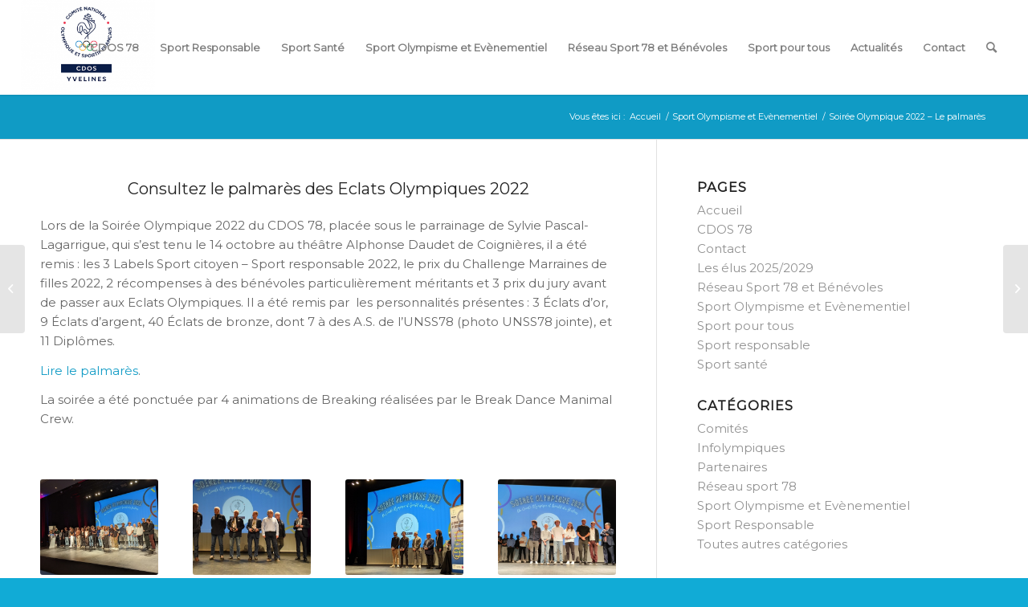

--- FILE ---
content_type: text/html; charset=UTF-8
request_url: https://cdos78.fr/soiree-olympique-2022/
body_size: 16354
content:
<!DOCTYPE html>
<html lang="fr-FR" class="html_stretched responsive av-preloader-disabled  html_header_top html_logo_left html_main_nav_header html_menu_right html_large html_header_sticky html_header_shrinking_disabled html_mobile_menu_tablet html_header_searchicon html_content_align_center html_header_unstick_top_disabled html_header_stretch html_minimal_header html_minimal_header_shadow html_elegant-blog html_av-submenu-hidden html_av-submenu-display-click html_av-overlay-side html_av-overlay-side-classic html_av-submenu-clone html_entry_id_5123 av-cookies-no-cookie-consent av-no-preview av-default-lightbox html_text_menu_active av-mobile-menu-switch-default">
<head>
<meta charset="UTF-8" />
<meta name="robots" content="index, follow" />


<!-- mobile setting -->
<meta name="viewport" content="width=device-width, initial-scale=1">

<!-- Scripts/CSS and wp_head hook -->
<title>Soirée Olympique 2022 &#8211; Le palmarès &#8211; Le CDOS 78</title>
<meta name='robots' content='max-image-preview:large' />
<link rel="alternate" type="application/rss+xml" title="Le CDOS 78 &raquo; Flux" href="https://cdos78.fr/feed/" />
<link rel="alternate" title="oEmbed (JSON)" type="application/json+oembed" href="https://cdos78.fr/wp-json/oembed/1.0/embed?url=https%3A%2F%2Fcdos78.fr%2Fsoiree-olympique-2022%2F" />
<link rel="alternate" title="oEmbed (XML)" type="text/xml+oembed" href="https://cdos78.fr/wp-json/oembed/1.0/embed?url=https%3A%2F%2Fcdos78.fr%2Fsoiree-olympique-2022%2F&#038;format=xml" />

<!-- google webfont font replacement -->

			<script type='text/javascript'>

				(function() {

					/*	check if webfonts are disabled by user setting via cookie - or user must opt in.	*/
					var html = document.getElementsByTagName('html')[0];
					var cookie_check = html.className.indexOf('av-cookies-needs-opt-in') >= 0 || html.className.indexOf('av-cookies-can-opt-out') >= 0;
					var allow_continue = true;
					var silent_accept_cookie = html.className.indexOf('av-cookies-user-silent-accept') >= 0;

					if( cookie_check && ! silent_accept_cookie )
					{
						if( ! document.cookie.match(/aviaCookieConsent/) || html.className.indexOf('av-cookies-session-refused') >= 0 )
						{
							allow_continue = false;
						}
						else
						{
							if( ! document.cookie.match(/aviaPrivacyRefuseCookiesHideBar/) )
							{
								allow_continue = false;
							}
							else if( ! document.cookie.match(/aviaPrivacyEssentialCookiesEnabled/) )
							{
								allow_continue = false;
							}
							else if( document.cookie.match(/aviaPrivacyGoogleWebfontsDisabled/) )
							{
								allow_continue = false;
							}
						}
					}

					if( allow_continue )
					{
						var f = document.createElement('link');

						f.type 	= 'text/css';
						f.rel 	= 'stylesheet';
						f.href 	= '//fonts.googleapis.com/css?family=Montserrat&display=auto';
						f.id 	= 'avia-google-webfont';

						document.getElementsByTagName('head')[0].appendChild(f);
					}
				})();

			</script>
			<style id='wp-img-auto-sizes-contain-inline-css' type='text/css'>
img:is([sizes=auto i],[sizes^="auto," i]){contain-intrinsic-size:3000px 1500px}
/*# sourceURL=wp-img-auto-sizes-contain-inline-css */
</style>
<style id='wp-emoji-styles-inline-css' type='text/css'>

	img.wp-smiley, img.emoji {
		display: inline !important;
		border: none !important;
		box-shadow: none !important;
		height: 1em !important;
		width: 1em !important;
		margin: 0 0.07em !important;
		vertical-align: -0.1em !important;
		background: none !important;
		padding: 0 !important;
	}
/*# sourceURL=wp-emoji-styles-inline-css */
</style>
<style id='wp-block-library-inline-css' type='text/css'>
:root{--wp-block-synced-color:#7a00df;--wp-block-synced-color--rgb:122,0,223;--wp-bound-block-color:var(--wp-block-synced-color);--wp-editor-canvas-background:#ddd;--wp-admin-theme-color:#007cba;--wp-admin-theme-color--rgb:0,124,186;--wp-admin-theme-color-darker-10:#006ba1;--wp-admin-theme-color-darker-10--rgb:0,107,160.5;--wp-admin-theme-color-darker-20:#005a87;--wp-admin-theme-color-darker-20--rgb:0,90,135;--wp-admin-border-width-focus:2px}@media (min-resolution:192dpi){:root{--wp-admin-border-width-focus:1.5px}}.wp-element-button{cursor:pointer}:root .has-very-light-gray-background-color{background-color:#eee}:root .has-very-dark-gray-background-color{background-color:#313131}:root .has-very-light-gray-color{color:#eee}:root .has-very-dark-gray-color{color:#313131}:root .has-vivid-green-cyan-to-vivid-cyan-blue-gradient-background{background:linear-gradient(135deg,#00d084,#0693e3)}:root .has-purple-crush-gradient-background{background:linear-gradient(135deg,#34e2e4,#4721fb 50%,#ab1dfe)}:root .has-hazy-dawn-gradient-background{background:linear-gradient(135deg,#faaca8,#dad0ec)}:root .has-subdued-olive-gradient-background{background:linear-gradient(135deg,#fafae1,#67a671)}:root .has-atomic-cream-gradient-background{background:linear-gradient(135deg,#fdd79a,#004a59)}:root .has-nightshade-gradient-background{background:linear-gradient(135deg,#330968,#31cdcf)}:root .has-midnight-gradient-background{background:linear-gradient(135deg,#020381,#2874fc)}:root{--wp--preset--font-size--normal:16px;--wp--preset--font-size--huge:42px}.has-regular-font-size{font-size:1em}.has-larger-font-size{font-size:2.625em}.has-normal-font-size{font-size:var(--wp--preset--font-size--normal)}.has-huge-font-size{font-size:var(--wp--preset--font-size--huge)}.has-text-align-center{text-align:center}.has-text-align-left{text-align:left}.has-text-align-right{text-align:right}.has-fit-text{white-space:nowrap!important}#end-resizable-editor-section{display:none}.aligncenter{clear:both}.items-justified-left{justify-content:flex-start}.items-justified-center{justify-content:center}.items-justified-right{justify-content:flex-end}.items-justified-space-between{justify-content:space-between}.screen-reader-text{border:0;clip-path:inset(50%);height:1px;margin:-1px;overflow:hidden;padding:0;position:absolute;width:1px;word-wrap:normal!important}.screen-reader-text:focus{background-color:#ddd;clip-path:none;color:#444;display:block;font-size:1em;height:auto;left:5px;line-height:normal;padding:15px 23px 14px;text-decoration:none;top:5px;width:auto;z-index:100000}html :where(.has-border-color){border-style:solid}html :where([style*=border-top-color]){border-top-style:solid}html :where([style*=border-right-color]){border-right-style:solid}html :where([style*=border-bottom-color]){border-bottom-style:solid}html :where([style*=border-left-color]){border-left-style:solid}html :where([style*=border-width]){border-style:solid}html :where([style*=border-top-width]){border-top-style:solid}html :where([style*=border-right-width]){border-right-style:solid}html :where([style*=border-bottom-width]){border-bottom-style:solid}html :where([style*=border-left-width]){border-left-style:solid}html :where(img[class*=wp-image-]){height:auto;max-width:100%}:where(figure){margin:0 0 1em}html :where(.is-position-sticky){--wp-admin--admin-bar--position-offset:var(--wp-admin--admin-bar--height,0px)}@media screen and (max-width:600px){html :where(.is-position-sticky){--wp-admin--admin-bar--position-offset:0px}}

/*# sourceURL=wp-block-library-inline-css */
</style><style id='global-styles-inline-css' type='text/css'>
:root{--wp--preset--aspect-ratio--square: 1;--wp--preset--aspect-ratio--4-3: 4/3;--wp--preset--aspect-ratio--3-4: 3/4;--wp--preset--aspect-ratio--3-2: 3/2;--wp--preset--aspect-ratio--2-3: 2/3;--wp--preset--aspect-ratio--16-9: 16/9;--wp--preset--aspect-ratio--9-16: 9/16;--wp--preset--color--black: #000000;--wp--preset--color--cyan-bluish-gray: #abb8c3;--wp--preset--color--white: #ffffff;--wp--preset--color--pale-pink: #f78da7;--wp--preset--color--vivid-red: #cf2e2e;--wp--preset--color--luminous-vivid-orange: #ff6900;--wp--preset--color--luminous-vivid-amber: #fcb900;--wp--preset--color--light-green-cyan: #7bdcb5;--wp--preset--color--vivid-green-cyan: #00d084;--wp--preset--color--pale-cyan-blue: #8ed1fc;--wp--preset--color--vivid-cyan-blue: #0693e3;--wp--preset--color--vivid-purple: #9b51e0;--wp--preset--color--metallic-red: #b02b2c;--wp--preset--color--maximum-yellow-red: #edae44;--wp--preset--color--yellow-sun: #eeee22;--wp--preset--color--palm-leaf: #83a846;--wp--preset--color--aero: #7bb0e7;--wp--preset--color--old-lavender: #745f7e;--wp--preset--color--steel-teal: #5f8789;--wp--preset--color--raspberry-pink: #d65799;--wp--preset--color--medium-turquoise: #4ecac2;--wp--preset--gradient--vivid-cyan-blue-to-vivid-purple: linear-gradient(135deg,rgb(6,147,227) 0%,rgb(155,81,224) 100%);--wp--preset--gradient--light-green-cyan-to-vivid-green-cyan: linear-gradient(135deg,rgb(122,220,180) 0%,rgb(0,208,130) 100%);--wp--preset--gradient--luminous-vivid-amber-to-luminous-vivid-orange: linear-gradient(135deg,rgb(252,185,0) 0%,rgb(255,105,0) 100%);--wp--preset--gradient--luminous-vivid-orange-to-vivid-red: linear-gradient(135deg,rgb(255,105,0) 0%,rgb(207,46,46) 100%);--wp--preset--gradient--very-light-gray-to-cyan-bluish-gray: linear-gradient(135deg,rgb(238,238,238) 0%,rgb(169,184,195) 100%);--wp--preset--gradient--cool-to-warm-spectrum: linear-gradient(135deg,rgb(74,234,220) 0%,rgb(151,120,209) 20%,rgb(207,42,186) 40%,rgb(238,44,130) 60%,rgb(251,105,98) 80%,rgb(254,248,76) 100%);--wp--preset--gradient--blush-light-purple: linear-gradient(135deg,rgb(255,206,236) 0%,rgb(152,150,240) 100%);--wp--preset--gradient--blush-bordeaux: linear-gradient(135deg,rgb(254,205,165) 0%,rgb(254,45,45) 50%,rgb(107,0,62) 100%);--wp--preset--gradient--luminous-dusk: linear-gradient(135deg,rgb(255,203,112) 0%,rgb(199,81,192) 50%,rgb(65,88,208) 100%);--wp--preset--gradient--pale-ocean: linear-gradient(135deg,rgb(255,245,203) 0%,rgb(182,227,212) 50%,rgb(51,167,181) 100%);--wp--preset--gradient--electric-grass: linear-gradient(135deg,rgb(202,248,128) 0%,rgb(113,206,126) 100%);--wp--preset--gradient--midnight: linear-gradient(135deg,rgb(2,3,129) 0%,rgb(40,116,252) 100%);--wp--preset--font-size--small: 1rem;--wp--preset--font-size--medium: 1.125rem;--wp--preset--font-size--large: 1.75rem;--wp--preset--font-size--x-large: clamp(1.75rem, 3vw, 2.25rem);--wp--preset--spacing--20: 0.44rem;--wp--preset--spacing--30: 0.67rem;--wp--preset--spacing--40: 1rem;--wp--preset--spacing--50: 1.5rem;--wp--preset--spacing--60: 2.25rem;--wp--preset--spacing--70: 3.38rem;--wp--preset--spacing--80: 5.06rem;--wp--preset--shadow--natural: 6px 6px 9px rgba(0, 0, 0, 0.2);--wp--preset--shadow--deep: 12px 12px 50px rgba(0, 0, 0, 0.4);--wp--preset--shadow--sharp: 6px 6px 0px rgba(0, 0, 0, 0.2);--wp--preset--shadow--outlined: 6px 6px 0px -3px rgb(255, 255, 255), 6px 6px rgb(0, 0, 0);--wp--preset--shadow--crisp: 6px 6px 0px rgb(0, 0, 0);}:root { --wp--style--global--content-size: 800px;--wp--style--global--wide-size: 1130px; }:where(body) { margin: 0; }.wp-site-blocks > .alignleft { float: left; margin-right: 2em; }.wp-site-blocks > .alignright { float: right; margin-left: 2em; }.wp-site-blocks > .aligncenter { justify-content: center; margin-left: auto; margin-right: auto; }:where(.is-layout-flex){gap: 0.5em;}:where(.is-layout-grid){gap: 0.5em;}.is-layout-flow > .alignleft{float: left;margin-inline-start: 0;margin-inline-end: 2em;}.is-layout-flow > .alignright{float: right;margin-inline-start: 2em;margin-inline-end: 0;}.is-layout-flow > .aligncenter{margin-left: auto !important;margin-right: auto !important;}.is-layout-constrained > .alignleft{float: left;margin-inline-start: 0;margin-inline-end: 2em;}.is-layout-constrained > .alignright{float: right;margin-inline-start: 2em;margin-inline-end: 0;}.is-layout-constrained > .aligncenter{margin-left: auto !important;margin-right: auto !important;}.is-layout-constrained > :where(:not(.alignleft):not(.alignright):not(.alignfull)){max-width: var(--wp--style--global--content-size);margin-left: auto !important;margin-right: auto !important;}.is-layout-constrained > .alignwide{max-width: var(--wp--style--global--wide-size);}body .is-layout-flex{display: flex;}.is-layout-flex{flex-wrap: wrap;align-items: center;}.is-layout-flex > :is(*, div){margin: 0;}body .is-layout-grid{display: grid;}.is-layout-grid > :is(*, div){margin: 0;}body{padding-top: 0px;padding-right: 0px;padding-bottom: 0px;padding-left: 0px;}a:where(:not(.wp-element-button)){text-decoration: underline;}:root :where(.wp-element-button, .wp-block-button__link){background-color: #32373c;border-width: 0;color: #fff;font-family: inherit;font-size: inherit;font-style: inherit;font-weight: inherit;letter-spacing: inherit;line-height: inherit;padding-top: calc(0.667em + 2px);padding-right: calc(1.333em + 2px);padding-bottom: calc(0.667em + 2px);padding-left: calc(1.333em + 2px);text-decoration: none;text-transform: inherit;}.has-black-color{color: var(--wp--preset--color--black) !important;}.has-cyan-bluish-gray-color{color: var(--wp--preset--color--cyan-bluish-gray) !important;}.has-white-color{color: var(--wp--preset--color--white) !important;}.has-pale-pink-color{color: var(--wp--preset--color--pale-pink) !important;}.has-vivid-red-color{color: var(--wp--preset--color--vivid-red) !important;}.has-luminous-vivid-orange-color{color: var(--wp--preset--color--luminous-vivid-orange) !important;}.has-luminous-vivid-amber-color{color: var(--wp--preset--color--luminous-vivid-amber) !important;}.has-light-green-cyan-color{color: var(--wp--preset--color--light-green-cyan) !important;}.has-vivid-green-cyan-color{color: var(--wp--preset--color--vivid-green-cyan) !important;}.has-pale-cyan-blue-color{color: var(--wp--preset--color--pale-cyan-blue) !important;}.has-vivid-cyan-blue-color{color: var(--wp--preset--color--vivid-cyan-blue) !important;}.has-vivid-purple-color{color: var(--wp--preset--color--vivid-purple) !important;}.has-metallic-red-color{color: var(--wp--preset--color--metallic-red) !important;}.has-maximum-yellow-red-color{color: var(--wp--preset--color--maximum-yellow-red) !important;}.has-yellow-sun-color{color: var(--wp--preset--color--yellow-sun) !important;}.has-palm-leaf-color{color: var(--wp--preset--color--palm-leaf) !important;}.has-aero-color{color: var(--wp--preset--color--aero) !important;}.has-old-lavender-color{color: var(--wp--preset--color--old-lavender) !important;}.has-steel-teal-color{color: var(--wp--preset--color--steel-teal) !important;}.has-raspberry-pink-color{color: var(--wp--preset--color--raspberry-pink) !important;}.has-medium-turquoise-color{color: var(--wp--preset--color--medium-turquoise) !important;}.has-black-background-color{background-color: var(--wp--preset--color--black) !important;}.has-cyan-bluish-gray-background-color{background-color: var(--wp--preset--color--cyan-bluish-gray) !important;}.has-white-background-color{background-color: var(--wp--preset--color--white) !important;}.has-pale-pink-background-color{background-color: var(--wp--preset--color--pale-pink) !important;}.has-vivid-red-background-color{background-color: var(--wp--preset--color--vivid-red) !important;}.has-luminous-vivid-orange-background-color{background-color: var(--wp--preset--color--luminous-vivid-orange) !important;}.has-luminous-vivid-amber-background-color{background-color: var(--wp--preset--color--luminous-vivid-amber) !important;}.has-light-green-cyan-background-color{background-color: var(--wp--preset--color--light-green-cyan) !important;}.has-vivid-green-cyan-background-color{background-color: var(--wp--preset--color--vivid-green-cyan) !important;}.has-pale-cyan-blue-background-color{background-color: var(--wp--preset--color--pale-cyan-blue) !important;}.has-vivid-cyan-blue-background-color{background-color: var(--wp--preset--color--vivid-cyan-blue) !important;}.has-vivid-purple-background-color{background-color: var(--wp--preset--color--vivid-purple) !important;}.has-metallic-red-background-color{background-color: var(--wp--preset--color--metallic-red) !important;}.has-maximum-yellow-red-background-color{background-color: var(--wp--preset--color--maximum-yellow-red) !important;}.has-yellow-sun-background-color{background-color: var(--wp--preset--color--yellow-sun) !important;}.has-palm-leaf-background-color{background-color: var(--wp--preset--color--palm-leaf) !important;}.has-aero-background-color{background-color: var(--wp--preset--color--aero) !important;}.has-old-lavender-background-color{background-color: var(--wp--preset--color--old-lavender) !important;}.has-steel-teal-background-color{background-color: var(--wp--preset--color--steel-teal) !important;}.has-raspberry-pink-background-color{background-color: var(--wp--preset--color--raspberry-pink) !important;}.has-medium-turquoise-background-color{background-color: var(--wp--preset--color--medium-turquoise) !important;}.has-black-border-color{border-color: var(--wp--preset--color--black) !important;}.has-cyan-bluish-gray-border-color{border-color: var(--wp--preset--color--cyan-bluish-gray) !important;}.has-white-border-color{border-color: var(--wp--preset--color--white) !important;}.has-pale-pink-border-color{border-color: var(--wp--preset--color--pale-pink) !important;}.has-vivid-red-border-color{border-color: var(--wp--preset--color--vivid-red) !important;}.has-luminous-vivid-orange-border-color{border-color: var(--wp--preset--color--luminous-vivid-orange) !important;}.has-luminous-vivid-amber-border-color{border-color: var(--wp--preset--color--luminous-vivid-amber) !important;}.has-light-green-cyan-border-color{border-color: var(--wp--preset--color--light-green-cyan) !important;}.has-vivid-green-cyan-border-color{border-color: var(--wp--preset--color--vivid-green-cyan) !important;}.has-pale-cyan-blue-border-color{border-color: var(--wp--preset--color--pale-cyan-blue) !important;}.has-vivid-cyan-blue-border-color{border-color: var(--wp--preset--color--vivid-cyan-blue) !important;}.has-vivid-purple-border-color{border-color: var(--wp--preset--color--vivid-purple) !important;}.has-metallic-red-border-color{border-color: var(--wp--preset--color--metallic-red) !important;}.has-maximum-yellow-red-border-color{border-color: var(--wp--preset--color--maximum-yellow-red) !important;}.has-yellow-sun-border-color{border-color: var(--wp--preset--color--yellow-sun) !important;}.has-palm-leaf-border-color{border-color: var(--wp--preset--color--palm-leaf) !important;}.has-aero-border-color{border-color: var(--wp--preset--color--aero) !important;}.has-old-lavender-border-color{border-color: var(--wp--preset--color--old-lavender) !important;}.has-steel-teal-border-color{border-color: var(--wp--preset--color--steel-teal) !important;}.has-raspberry-pink-border-color{border-color: var(--wp--preset--color--raspberry-pink) !important;}.has-medium-turquoise-border-color{border-color: var(--wp--preset--color--medium-turquoise) !important;}.has-vivid-cyan-blue-to-vivid-purple-gradient-background{background: var(--wp--preset--gradient--vivid-cyan-blue-to-vivid-purple) !important;}.has-light-green-cyan-to-vivid-green-cyan-gradient-background{background: var(--wp--preset--gradient--light-green-cyan-to-vivid-green-cyan) !important;}.has-luminous-vivid-amber-to-luminous-vivid-orange-gradient-background{background: var(--wp--preset--gradient--luminous-vivid-amber-to-luminous-vivid-orange) !important;}.has-luminous-vivid-orange-to-vivid-red-gradient-background{background: var(--wp--preset--gradient--luminous-vivid-orange-to-vivid-red) !important;}.has-very-light-gray-to-cyan-bluish-gray-gradient-background{background: var(--wp--preset--gradient--very-light-gray-to-cyan-bluish-gray) !important;}.has-cool-to-warm-spectrum-gradient-background{background: var(--wp--preset--gradient--cool-to-warm-spectrum) !important;}.has-blush-light-purple-gradient-background{background: var(--wp--preset--gradient--blush-light-purple) !important;}.has-blush-bordeaux-gradient-background{background: var(--wp--preset--gradient--blush-bordeaux) !important;}.has-luminous-dusk-gradient-background{background: var(--wp--preset--gradient--luminous-dusk) !important;}.has-pale-ocean-gradient-background{background: var(--wp--preset--gradient--pale-ocean) !important;}.has-electric-grass-gradient-background{background: var(--wp--preset--gradient--electric-grass) !important;}.has-midnight-gradient-background{background: var(--wp--preset--gradient--midnight) !important;}.has-small-font-size{font-size: var(--wp--preset--font-size--small) !important;}.has-medium-font-size{font-size: var(--wp--preset--font-size--medium) !important;}.has-large-font-size{font-size: var(--wp--preset--font-size--large) !important;}.has-x-large-font-size{font-size: var(--wp--preset--font-size--x-large) !important;}
/*# sourceURL=global-styles-inline-css */
</style>

<link rel='stylesheet' id='simple-social-icons-font-css' href='https://cdos78.fr/wp-content/plugins/simple-social-icons/css/style.css?ver=4.0.0' type='text/css' media='all' />
<link rel='stylesheet' id='sib-front-css-css' href='https://cdos78.fr/wp-content/plugins/mailin/css/mailin-front.css?ver=6.9' type='text/css' media='all' />
<link rel='stylesheet' id='avia-merged-styles-css' href='https://cdos78.fr/wp-content/uploads/dynamic_avia/avia-merged-styles-b2c86650ca4405ee1e53fd096d387a32---6489c64d4dbd4.css' type='text/css' media='all' />
<link rel='stylesheet' id='avia-single-post-5123-css' href='https://cdos78.fr/wp-content/uploads/avia_posts_css/post-5123.css?ver=ver-1686887171' type='text/css' media='all' />
<script type="text/javascript" src="https://cdos78.fr/wp-includes/js/jquery/jquery.min.js?ver=3.7.1" id="jquery-core-js"></script>
<script type="text/javascript" src="https://cdos78.fr/wp-includes/js/jquery/jquery-migrate.min.js?ver=3.4.1" id="jquery-migrate-js"></script>
<script type="text/javascript" id="sib-front-js-js-extra">
/* <![CDATA[ */
var sibErrMsg = {"invalidMail":"Veuillez entrer une adresse e-mail valide.","requiredField":"Veuillez compl\u00e9ter les champs obligatoires.","invalidDateFormat":"Veuillez entrer une date valide.","invalidSMSFormat":"Veuillez entrer une num\u00e9ro de t\u00e9l\u00e9phone valide."};
var ajax_sib_front_object = {"ajax_url":"https://cdos78.fr/wp-admin/admin-ajax.php","ajax_nonce":"ebf8cc5a90","flag_url":"https://cdos78.fr/wp-content/plugins/mailin/img/flags/"};
//# sourceURL=sib-front-js-js-extra
/* ]]> */
</script>
<script type="text/javascript" src="https://cdos78.fr/wp-content/plugins/mailin/js/mailin-front.js?ver=1768472087" id="sib-front-js-js"></script>
<link rel="https://api.w.org/" href="https://cdos78.fr/wp-json/" /><link rel="alternate" title="JSON" type="application/json" href="https://cdos78.fr/wp-json/wp/v2/posts/5123" /><link rel="EditURI" type="application/rsd+xml" title="RSD" href="https://cdos78.fr/xmlrpc.php?rsd" />
<meta name="generator" content="WordPress 6.9" />
<link rel="canonical" href="https://cdos78.fr/soiree-olympique-2022/" />
<link rel='shortlink' href='https://cdos78.fr/?p=5123' />
<link rel="profile" href="http://gmpg.org/xfn/11" />
<link rel="alternate" type="application/rss+xml" title="Le CDOS 78 RSS2 Feed" href="https://cdos78.fr/feed/" />
<link rel="pingback" href="https://cdos78.fr/xmlrpc.php" />
<!--[if lt IE 9]><script src="https://cdos78.fr/wp-content/themes/enfold/js/html5shiv.js"></script><![endif]-->


<!-- To speed up the rendering and to display the site as fast as possible to the user we include some styles and scripts for above the fold content inline -->
<script type="text/javascript">'use strict';var avia_is_mobile=!1;if(/Android|webOS|iPhone|iPad|iPod|BlackBerry|IEMobile|Opera Mini/i.test(navigator.userAgent)&&'ontouchstart' in document.documentElement){avia_is_mobile=!0;document.documentElement.className+=' avia_mobile '}
else{document.documentElement.className+=' avia_desktop '};document.documentElement.className+=' js_active ';(function(){var e=['-webkit-','-moz-','-ms-',''],n='',o=!1,a=!1;for(var t in e){if(e[t]+'transform' in document.documentElement.style){o=!0;n=e[t]+'transform'};if(e[t]+'perspective' in document.documentElement.style){a=!0}};if(o){document.documentElement.className+=' avia_transform '};if(a){document.documentElement.className+=' avia_transform3d '};if(typeof document.getElementsByClassName=='function'&&typeof document.documentElement.getBoundingClientRect=='function'&&avia_is_mobile==!1){if(n&&window.innerHeight>0){setTimeout(function(){var e=0,o={},a=0,t=document.getElementsByClassName('av-parallax'),i=window.pageYOffset||document.documentElement.scrollTop;for(e=0;e<t.length;e++){t[e].style.top='0px';o=t[e].getBoundingClientRect();a=Math.ceil((window.innerHeight+i-o.top)*0.3);t[e].style[n]='translate(0px, '+a+'px)';t[e].style.top='auto';t[e].className+=' enabled-parallax '}},50)}}})();</script><link rel="icon" href="https://cdos78.fr/wp-content/uploads/2018/10/cropped-cdos_yvelines_logo-3-32x32.jpg" sizes="32x32" />
<link rel="icon" href="https://cdos78.fr/wp-content/uploads/2018/10/cropped-cdos_yvelines_logo-3-192x192.jpg" sizes="192x192" />
<link rel="apple-touch-icon" href="https://cdos78.fr/wp-content/uploads/2018/10/cropped-cdos_yvelines_logo-3-180x180.jpg" />
<meta name="msapplication-TileImage" content="https://cdos78.fr/wp-content/uploads/2018/10/cropped-cdos_yvelines_logo-3-270x270.jpg" />
<style type='text/css'>
@font-face {font-family: 'entypo-fontello'; font-weight: normal; font-style: normal; font-display: auto;
src: url('https://cdos78.fr/wp-content/themes/enfold/config-templatebuilder/avia-template-builder/assets/fonts/entypo-fontello.woff2') format('woff2'),
url('https://cdos78.fr/wp-content/themes/enfold/config-templatebuilder/avia-template-builder/assets/fonts/entypo-fontello.woff') format('woff'),
url('https://cdos78.fr/wp-content/themes/enfold/config-templatebuilder/avia-template-builder/assets/fonts/entypo-fontello.ttf') format('truetype'),
url('https://cdos78.fr/wp-content/themes/enfold/config-templatebuilder/avia-template-builder/assets/fonts/entypo-fontello.svg#entypo-fontello') format('svg'),
url('https://cdos78.fr/wp-content/themes/enfold/config-templatebuilder/avia-template-builder/assets/fonts/entypo-fontello.eot'),
url('https://cdos78.fr/wp-content/themes/enfold/config-templatebuilder/avia-template-builder/assets/fonts/entypo-fontello.eot?#iefix') format('embedded-opentype');
} #top .avia-font-entypo-fontello, body .avia-font-entypo-fontello, html body [data-av_iconfont='entypo-fontello']:before{ font-family: 'entypo-fontello'; }
</style>

<!--
Debugging Info for Theme support: 

Theme: Enfold
Version: 5.1.2
Installed: enfold
AviaFramework Version: 5.0
AviaBuilder Version: 4.8
aviaElementManager Version: 1.0.1
ML:512-PU:79-PLA:8
WP:6.9
Compress: CSS:all theme files - JS:all theme files
Updates: disabled
PLAu:8
-->
</head>

<body id="top" class="wp-singular post-template-default single single-post postid-5123 single-format-standard wp-theme-enfold stretched rtl_columns av-curtain-numeric montserrat  metaslider-plugin avia-responsive-images-support av-recaptcha-enabled av-google-badge-hide" itemscope="itemscope" itemtype="https://schema.org/WebPage" >

	
	<div id='wrap_all'>

	
<header id='header' class='all_colors header_color light_bg_color  av_header_top av_logo_left av_main_nav_header av_menu_right av_large av_header_sticky av_header_shrinking_disabled av_header_stretch av_mobile_menu_tablet av_header_searchicon av_header_unstick_top_disabled av_minimal_header av_minimal_header_shadow av_bottom_nav_disabled  av_header_border_disabled'  role="banner" itemscope="itemscope" itemtype="https://schema.org/WPHeader" >

		<div  id='header_main' class='container_wrap container_wrap_logo'>

        <div class='container av-logo-container'><div class='inner-container'><span class='logo avia-standard-logo'><a href='https://cdos78.fr/' class=''><img src="https://cdos78.fr/wp-content/uploads/2019/03/test-300x212.png" height="100" width="300" alt='Le CDOS 78' title='' /></a></span><nav class='main_menu' data-selectname='Sélectionner une page'  role="navigation" itemscope="itemscope" itemtype="https://schema.org/SiteNavigationElement" ><div class="avia-menu av-main-nav-wrap"><ul role="menu" class="menu av-main-nav" id="avia-menu"><li role="menuitem" id="menu-item-1331" class="menu-item menu-item-type-post_type menu-item-object-page menu-item-has-children menu-item-top-level menu-item-top-level-1"><a href="https://cdos78.fr/cdos78/" itemprop="url" tabindex="0"><span class="avia-bullet"></span><span class="avia-menu-text">CDOS 78</span><span class="avia-menu-fx"><span class="avia-arrow-wrap"><span class="avia-arrow"></span></span></span></a>


<ul class="sub-menu">
	<li role="menuitem" id="menu-item-3679" class="menu-item menu-item-type-custom menu-item-object-custom"><a href="https://cdos78.fr/CDOS78/#présentation" itemprop="url" tabindex="0"><span class="avia-bullet"></span><span class="avia-menu-text">Présentation</span></a></li>
	<li role="menuitem" id="menu-item-1344" class="menu-item menu-item-type-custom menu-item-object-custom"><a href="https://cdos78.fr/CDOS78/#missions" itemprop="url" tabindex="0"><span class="avia-bullet"></span><span class="avia-menu-text">Missions</span></a></li>
	<li role="menuitem" id="menu-item-3662" class="menu-item menu-item-type-custom menu-item-object-custom"><a href="http://cdos78.fr/CDOS78/#Gouvernance" itemprop="url" tabindex="0"><span class="avia-bullet"></span><span class="avia-menu-text">Gouvernance</span></a></li>
</ul>
</li>
<li role="menuitem" id="menu-item-1098" class="menu-item menu-item-type-post_type menu-item-object-page menu-item-has-children menu-item-top-level menu-item-top-level-2"><a href="https://cdos78.fr/sport-responsable/" itemprop="url" tabindex="0"><span class="avia-bullet"></span><span class="avia-menu-text">Sport Responsable</span><span class="avia-menu-fx"><span class="avia-arrow-wrap"><span class="avia-arrow"></span></span></span></a>


<ul class="sub-menu">
	<li role="menuitem" id="menu-item-1334" class="menu-item menu-item-type-custom menu-item-object-custom"><a href="http://cdos78.fr/sport-responsable/#objectifs" itemprop="url" tabindex="0"><span class="avia-bullet"></span><span class="avia-menu-text">Objectifs</span></a></li>
	<li role="menuitem" id="menu-item-1307" class="menu-item menu-item-type-custom menu-item-object-custom"><a href="http://cdos78.fr/sport-responsable/#activites" itemprop="url" tabindex="0"><span class="avia-bullet"></span><span class="avia-menu-text">Activités</span></a></li>
	<li role="menuitem" id="menu-item-1308" class="menu-item menu-item-type-custom menu-item-object-custom"><a href="http://cdos78.fr/sport-responsable/#services" itemprop="url" tabindex="0"><span class="avia-bullet"></span><span class="avia-menu-text">Services</span></a></li>
</ul>
</li>
<li role="menuitem" id="menu-item-1107" class="menu-item menu-item-type-post_type menu-item-object-page menu-item-has-children menu-item-top-level menu-item-top-level-3"><a href="https://cdos78.fr/sport-sante/" itemprop="url" tabindex="0"><span class="avia-bullet"></span><span class="avia-menu-text">Sport Santé</span><span class="avia-menu-fx"><span class="avia-arrow-wrap"><span class="avia-arrow"></span></span></span></a>


<ul class="sub-menu">
	<li role="menuitem" id="menu-item-1332" class="menu-item menu-item-type-custom menu-item-object-custom"><a href="http://cdos78.fr/sport-sante/#objectifs" itemprop="url" tabindex="0"><span class="avia-bullet"></span><span class="avia-menu-text">Objectifs</span></a></li>
	<li role="menuitem" id="menu-item-1333" class="menu-item menu-item-type-custom menu-item-object-custom"><a href="http://cdos78.fr/sport-sante/#activites" itemprop="url" tabindex="0"><span class="avia-bullet"></span><span class="avia-menu-text">Activités</span></a></li>
	<li role="menuitem" id="menu-item-1335" class="menu-item menu-item-type-custom menu-item-object-custom"><a href="http://cdos78.fr/sport-sante/#services" itemprop="url" tabindex="0"><span class="avia-bullet"></span><span class="avia-menu-text">Services</span></a></li>
</ul>
</li>
<li role="menuitem" id="menu-item-1537" class="menu-item menu-item-type-post_type menu-item-object-page menu-item-has-children menu-item-top-level menu-item-top-level-4"><a href="https://cdos78.fr/sport-olympisme/" itemprop="url" tabindex="0"><span class="avia-bullet"></span><span class="avia-menu-text">Sport Olympisme et Evènementiel</span><span class="avia-menu-fx"><span class="avia-arrow-wrap"><span class="avia-arrow"></span></span></span></a>


<ul class="sub-menu">
	<li role="menuitem" id="menu-item-1336" class="menu-item menu-item-type-custom menu-item-object-custom"><a href="http://cdos78.fr/sport-olympisme/#objectifs" itemprop="url" tabindex="0"><span class="avia-bullet"></span><span class="avia-menu-text">Objectifs</span></a></li>
	<li role="menuitem" id="menu-item-1337" class="menu-item menu-item-type-custom menu-item-object-custom"><a href="http://cdos78.fr/sport-olympisme/#activites" itemprop="url" tabindex="0"><span class="avia-bullet"></span><span class="avia-menu-text">Activités</span></a></li>
	<li role="menuitem" id="menu-item-1338" class="menu-item menu-item-type-custom menu-item-object-custom"><a href="http://cdos78.fr/sport-olympisme/#services" itemprop="url" tabindex="0"><span class="avia-bullet"></span><span class="avia-menu-text">Services</span></a></li>
</ul>
</li>
<li role="menuitem" id="menu-item-1530" class="menu-item menu-item-type-post_type menu-item-object-page menu-item-has-children menu-item-top-level menu-item-top-level-5"><a href="https://cdos78.fr/sport-yvelinois/" itemprop="url" tabindex="0"><span class="avia-bullet"></span><span class="avia-menu-text">Réseau Sport 78 et Bénévoles</span><span class="avia-menu-fx"><span class="avia-arrow-wrap"><span class="avia-arrow"></span></span></span></a>


<ul class="sub-menu">
	<li role="menuitem" id="menu-item-1339" class="menu-item menu-item-type-custom menu-item-object-custom"><a href="http://cdos78.fr/sport-yvelinois/#objectifs" itemprop="url" tabindex="0"><span class="avia-bullet"></span><span class="avia-menu-text">Objectifs</span></a></li>
	<li role="menuitem" id="menu-item-1341" class="menu-item menu-item-type-custom menu-item-object-custom"><a href="http://cdos78.fr/sport-yvelinois/#activites" itemprop="url" tabindex="0"><span class="avia-bullet"></span><span class="avia-menu-text">Activités</span></a></li>
	<li role="menuitem" id="menu-item-1342" class="menu-item menu-item-type-custom menu-item-object-custom"><a href="http://cdos78.fr/sport-yvelinois/#services" itemprop="url" tabindex="0"><span class="avia-bullet"></span><span class="avia-menu-text">Services</span></a></li>
	<li role="menuitem" id="menu-item-5338" class="menu-item menu-item-type-custom menu-item-object-custom"><a href="https://cdos78.fr/sport-yvelinois/#Acteurs-sport-78" itemprop="url" tabindex="0"><span class="avia-bullet"></span><span class="avia-menu-text">Acteurs sport 78-Bénévoles</span></a></li>
</ul>
</li>
<li role="menuitem" id="menu-item-3398" class="menu-item menu-item-type-post_type menu-item-object-page menu-item-has-children menu-item-top-level menu-item-top-level-6"><a href="https://cdos78.fr/sport-pour-tous/" itemprop="url" tabindex="0"><span class="avia-bullet"></span><span class="avia-menu-text">Sport pour tous</span><span class="avia-menu-fx"><span class="avia-arrow-wrap"><span class="avia-arrow"></span></span></span></a>


<ul class="sub-menu">
	<li role="menuitem" id="menu-item-3434" class="menu-item menu-item-type-custom menu-item-object-custom"><a href="http://cdos78.fr/sport-pour-tous/#sport-et-handicap" itemprop="url" tabindex="0"><span class="avia-bullet"></span><span class="avia-menu-text">Sport et handicap</span></a></li>
	<li role="menuitem" id="menu-item-3436" class="menu-item menu-item-type-custom menu-item-object-custom"><a href="http://cdos78.fr/sport-pour-tous/#sport-feminin" itemprop="url" tabindex="0"><span class="avia-bullet"></span><span class="avia-menu-text">Sport féminin</span></a></li>
	<li role="menuitem" id="menu-item-3437" class="menu-item menu-item-type-custom menu-item-object-custom"><a href="http://cdos78.fr/sport-pour-tous/#jeunes-et-sport" itemprop="url" tabindex="0"><span class="avia-bullet"></span><span class="avia-menu-text">Jeunes et sport</span></a></li>
	<li role="menuitem" id="menu-item-3438" class="menu-item menu-item-type-custom menu-item-object-custom"><a href="http://cdos78.fr/sport-pour-tous/#sport-et-societe" itemprop="url" tabindex="0"><span class="avia-bullet"></span><span class="avia-menu-text">Sport et société</span></a></li>
	<li role="menuitem" id="menu-item-3439" class="menu-item menu-item-type-custom menu-item-object-custom"><a href="http://./sport-pour-tous/#formation" itemprop="url" tabindex="0"><span class="avia-bullet"></span><span class="avia-menu-text">Formation</span></a></li>
	<li role="menuitem" id="menu-item-3440" class="menu-item menu-item-type-custom menu-item-object-custom"><a href="https://cdos78.fr/sport-pour-tous/#communication" itemprop="url" tabindex="0"><span class="avia-bullet"></span><span class="avia-menu-text">Communication</span></a></li>
</ul>
</li>
<li role="menuitem" id="menu-item-1567" class="menu-item menu-item-type-custom menu-item-object-custom menu-item-home menu-item-top-level menu-item-top-level-7"><a href="https://cdos78.fr/#actualites" itemprop="url" tabindex="0"><span class="avia-bullet"></span><span class="avia-menu-text">Actualités</span><span class="avia-menu-fx"><span class="avia-arrow-wrap"><span class="avia-arrow"></span></span></span></a></li>
<li role="menuitem" id="menu-item-1051" class="menu-item menu-item-type-post_type menu-item-object-page menu-item-top-level menu-item-top-level-8"><a href="https://cdos78.fr/contact/" itemprop="url" tabindex="0"><span class="avia-bullet"></span><span class="avia-menu-text">Contact</span><span class="avia-menu-fx"><span class="avia-arrow-wrap"><span class="avia-arrow"></span></span></span></a></li>
<li id="menu-item-search" class="noMobile menu-item menu-item-search-dropdown menu-item-avia-special" role="menuitem"><a aria-label="Rechercher" href="?s=" rel="nofollow" data-avia-search-tooltip="

&lt;form role=&quot;search&quot; action=&quot;https://cdos78.fr/&quot; id=&quot;searchform&quot; method=&quot;get&quot; class=&quot;&quot;&gt;
	&lt;div&gt;
		&lt;input type=&quot;submit&quot; value=&quot;&quot; id=&quot;searchsubmit&quot; class=&quot;button avia-font-entypo-fontello&quot; /&gt;
		&lt;input type=&quot;text&quot; id=&quot;s&quot; name=&quot;s&quot; value=&quot;&quot; placeholder=&#039;Rechercher&#039; /&gt;
			&lt;/div&gt;
&lt;/form&gt;
" aria-hidden='false' data-av_icon='' data-av_iconfont='entypo-fontello'><span class="avia_hidden_link_text">Rechercher</span></a></li><li class="av-burger-menu-main menu-item-avia-special av-small-burger-icon">
	        			<a href="#" aria-label="Menu" aria-hidden="false">
							<span class="av-hamburger av-hamburger--spin av-js-hamburger">
								<span class="av-hamburger-box">
						          <span class="av-hamburger-inner"></span>
						          <strong>Menu</strong>
								</span>
							</span>
							<span class="avia_hidden_link_text">Menu</span>
						</a>
	        		   </li></ul></div></nav></div> </div> 
		<!-- end container_wrap-->
		</div>
		<div class='header_bg'></div>

<!-- end header -->
</header>

	<div id='main' class='all_colors' data-scroll-offset='116'>

	<div class='stretch_full container_wrap alternate_color light_bg_color empty_title  title_container'><div class='container'><div class="breadcrumb breadcrumbs avia-breadcrumbs"><div class="breadcrumb-trail" ><span class="trail-before"><span class="breadcrumb-title">Vous êtes ici :</span></span> <span  itemscope="itemscope" itemtype="https://schema.org/BreadcrumbList" ><span  itemscope="itemscope" itemtype="https://schema.org/ListItem" itemprop="itemListElement" ><a itemprop="url" href="https://cdos78.fr" title="Le CDOS 78" rel="home" class="trail-begin"><span itemprop="name">Accueil</span></a><span itemprop="position" class="hidden">1</span></span></span> <span class="sep">/</span> <span  itemscope="itemscope" itemtype="https://schema.org/BreadcrumbList" ><span  itemscope="itemscope" itemtype="https://schema.org/ListItem" itemprop="itemListElement" ><a itemprop="url" href="https://cdos78.fr/category/sport-olympisme-et-evenementiel/"><span itemprop="name">Sport Olympisme et Evènementiel</span></a><span itemprop="position" class="hidden">2</span></span></span> <span class="sep">/</span> <span class="trail-end">Soirée Olympique 2022 &#8211; Le palmarès</span></div></div></div></div><div   class='main_color container_wrap_first container_wrap sidebar_right'  ><div class='container av-section-cont-open' ><main  role="main" itemscope="itemscope" itemtype="https://schema.org/Blog"  class='template-page content  av-content-small alpha units'><div class='post-entry post-entry-type-page post-entry-5123'><div class='entry-content-wrapper clearfix'><div  class='av-special-heading av-2mio8j-378a6d676f1183989da82281894aa4ec av-special-heading-h3 blockquote modern-quote modern-centered  avia-builder-el-0  el_before_av_textblock  avia-builder-el-first '><h3 class='av-special-heading-tag'  itemprop="headline"  >Consultez le palmarès des Eclats Olympiques 2022</h3><div class="special-heading-border"><div class="special-heading-inner-border"></div></div></div>
<section  class='av_textblock_section av-l4vev3w3-05ec452f5c11dd8039518190e2c9900a'  itemscope="itemscope" itemtype="https://schema.org/BlogPosting" itemprop="blogPost" ><div class='avia_textblock'  itemprop="text" ><p>Lors de la Soirée Olympique 2022 du CDOS 78, placée sous le parrainage de Sylvie Pascal-Lagarrigue, qui s&rsquo;est tenu le 14 octobre au théâtre Alphonse Daudet de Coignières, il a été remis : les 3 Labels Sport citoyen – Sport responsable 2022, le prix du Challenge Marraines de filles 2022, 2 récompenses à des bénévoles particulièrement méritants et 3 prix du jury avant de passer aux Eclats Olympiques. Il a été remis par  les personnalités présentes : 3 Éclats d’or, 9 Éclats d’argent, 40 Éclats de bronze, dont 7 à des A.S. de l’UNSS78 (photo UNSS78 jointe), et 11 Diplômes.</p>
<p><a href="https://drive.google.com/file/d/1qBMP-oWr0L89wXEo4zXtzCHKpWcZYnU6/view?usp=sharing">Lire le palmarès</a>.</p>
<p>La soirée a été ponctuée par 4 animations de Breaking réalisées par le Break Dance Manimal Crew.</p>
</div></section>
<div class='flex_column av-e179lv-0be8797e4147559f2856caafcc9e9926 av_one_fourth  avia-builder-el-2  el_after_av_textblock  el_before_av_one_fourth  first flex_column_div av-zero-column-padding column-top-margin'     ><div  class='avia-image-container av-bzo0oj-8c39a8f6d697f353583ab915d04c3a17 av-styling- avia-align-center  avia-builder-el-3  avia-builder-el-no-sibling '   itemprop="image" itemscope="itemscope" itemtype="https://schema.org/ImageObject" ><div class="avia-image-container-inner"><div class="avia-image-overlay-wrap"><img fetchpriority="high" decoding="async" class='wp-image-5732 avia-img-lazy-loading-not-5732 avia_image ' src="https://cdos78.fr/wp-content/uploads/2022/10/Soiree-olympique-Palm-2-495x400.jpg" alt='' title='Soirée olympique-Palm-2'  height="400" width="495"  itemprop="thumbnailUrl" srcset="https://cdos78.fr/wp-content/uploads/2022/10/Soiree-olympique-Palm-2-495x400.jpg 495w, https://cdos78.fr/wp-content/uploads/2022/10/Soiree-olympique-Palm-2-845x684.jpg 845w" sizes="(max-width: 495px) 100vw, 495px" /></div></div></div></div><div class='flex_column av-anbmcz-b1b67eeba453807ac98d26bc78171534 av_one_fourth  avia-builder-el-4  el_after_av_one_fourth  el_before_av_one_fourth  flex_column_div av-zero-column-padding column-top-margin'     ><div  class='avia-image-container av-8p7m5v-58de068fb4ced855871d045cd886696e av-styling- avia-align-center  avia-builder-el-5  avia-builder-el-no-sibling '   itemprop="image" itemscope="itemscope" itemtype="https://schema.org/ImageObject" ><div class="avia-image-container-inner"><div class="avia-image-overlay-wrap"><img decoding="async" class='wp-image-5733 avia-img-lazy-loading-not-5733 avia_image ' src="https://cdos78.fr/wp-content/uploads/2022/10/Soiree-olympique-Palm-4-495x400.jpg" alt='' title='Soirée olympique-Palm-4'  height="400" width="495"  itemprop="thumbnailUrl" srcset="https://cdos78.fr/wp-content/uploads/2022/10/Soiree-olympique-Palm-4-495x400.jpg 495w, https://cdos78.fr/wp-content/uploads/2022/10/Soiree-olympique-Palm-4-845x684.jpg 845w" sizes="(max-width: 495px) 100vw, 495px" /></div></div></div></div><div class='flex_column av-85bb4j-5f8a67dc2b9c340a573c1d6e0fdad7ac av_one_fourth  avia-builder-el-6  el_after_av_one_fourth  el_before_av_one_fourth  flex_column_div av-zero-column-padding column-top-margin'     ><div  class='avia-image-container av-5ngs83-a10ca79abb67e7b22332c60dcc4c1b44 av-styling- avia-align-center  avia-builder-el-7  avia-builder-el-no-sibling '   itemprop="image" itemscope="itemscope" itemtype="https://schema.org/ImageObject" ><div class="avia-image-container-inner"><div class="avia-image-overlay-wrap"><img decoding="async" class='wp-image-5734 avia-img-lazy-loading-not-5734 avia_image ' src="https://cdos78.fr/wp-content/uploads/2022/10/Sopiree-Olympique-Palm-5-495x400.jpg" alt='' title='Sopirée Olympique-Palm-5'  height="400" width="495"  itemprop="thumbnailUrl" srcset="https://cdos78.fr/wp-content/uploads/2022/10/Sopiree-Olympique-Palm-5-495x400.jpg 495w, https://cdos78.fr/wp-content/uploads/2022/10/Sopiree-Olympique-Palm-5-845x684.jpg 845w" sizes="(max-width: 495px) 100vw, 495px" /></div></div></div></div><div class='flex_column av-4hul1f-ebd89919691545874944d13e17dd5303 av_one_fourth  avia-builder-el-8  el_after_av_one_fourth  avia-builder-el-last  flex_column_div av-zero-column-padding column-top-margin'     ><div  class='avia-image-container av-35cm3n-80ecd5a3e80d3a235bced74ff33923b8 av-styling- avia-align-center  avia-builder-el-9  avia-builder-el-no-sibling '   itemprop="image" itemscope="itemscope" itemtype="https://schema.org/ImageObject" ><div class="avia-image-container-inner"><div class="avia-image-overlay-wrap"><img decoding="async" class='wp-image-5735 avia-img-lazy-loading-not-5735 avia_image ' src="https://cdos78.fr/wp-content/uploads/2022/10/Soiree-olympique-0-3-495x400.jpg" alt='' title='Soirée olympique-0-3'  height="400" width="495"  itemprop="thumbnailUrl" srcset="https://cdos78.fr/wp-content/uploads/2022/10/Soiree-olympique-0-3-495x400.jpg 495w, https://cdos78.fr/wp-content/uploads/2022/10/Soiree-olympique-0-3-845x684.jpg 845w" sizes="(max-width: 495px) 100vw, 495px" /></div></div></div></div></p>
</div></div></main><!-- close content main element --> <!-- section close by builder template --><aside class='sidebar sidebar_right   alpha units'  role="complementary" itemscope="itemscope" itemtype="https://schema.org/WPSideBar" ><div class='inner_sidebar extralight-border'><section class="widget widget_pages"><h3 class='widgettitle'>Pages</h3><ul><li class="page_item page-item-504"><a href="https://cdos78.fr/">Accueil</a></li>
<li class="page_item page-item-1113"><a href="https://cdos78.fr/cdos78/">CDOS 78</a></li>
<li class="page_item page-item-98"><a href="https://cdos78.fr/contact/">Contact</a></li>
<li class="page_item page-item-1157"><a href="https://cdos78.fr/gouvernance/">Les élus 2025/2029</a></li>
<li class="page_item page-item-1121"><a href="https://cdos78.fr/sport-yvelinois/">Réseau Sport 78 et Bénévoles</a></li>
<li class="page_item page-item-1227"><a href="https://cdos78.fr/sport-olympisme/">Sport Olympisme et Evènementiel</a></li>
<li class="page_item page-item-2705"><a href="https://cdos78.fr/sport-pour-tous/">Sport pour tous</a></li>
<li class="page_item page-item-1097"><a href="https://cdos78.fr/sport-responsable/">Sport responsable</a></li>
<li class="page_item page-item-1106"><a href="https://cdos78.fr/sport-sante/">Sport santé</a></li>
</ul><span class="seperator extralight-border"></span></section><section class="widget widget_categories"><h3 class='widgettitle'>Catégories</h3><ul>	<li class="cat-item cat-item-66"><a href="https://cdos78.fr/category/comites-adherents/">Comités</a>
</li>
	<li class="cat-item cat-item-64"><a href="https://cdos78.fr/category/infolympiques/">Infolympiques</a>
</li>
	<li class="cat-item cat-item-65"><a href="https://cdos78.fr/category/partenaires/">Partenaires</a>
</li>
	<li class="cat-item cat-item-24"><a href="https://cdos78.fr/category/reseau-sport-yvelinois/">Réseau sport 78</a>
</li>
	<li class="cat-item cat-item-63"><a href="https://cdos78.fr/category/sport-olympisme-et-evenementiel/">Sport Olympisme et Evènementiel</a>
</li>
	<li class="cat-item cat-item-61"><a href="https://cdos78.fr/category/responsable/">Sport Responsable</a>
</li>
	<li class="cat-item cat-item-1"><a href="https://cdos78.fr/category/autre-categorie/">Toutes autres catégories</a>
</li>
</ul><span class="seperator extralight-border"></span></section><section class="widget widget_archive"><h3 class='widgettitle'>Archive</h3><ul>	<li><a href='https://cdos78.fr/2026/01/'>janvier 2026</a></li>
	<li><a href='https://cdos78.fr/2025/12/'>décembre 2025</a></li>
	<li><a href='https://cdos78.fr/2025/11/'>novembre 2025</a></li>
	<li><a href='https://cdos78.fr/2025/09/'>septembre 2025</a></li>
	<li><a href='https://cdos78.fr/2025/06/'>juin 2025</a></li>
	<li><a href='https://cdos78.fr/2025/05/'>mai 2025</a></li>
	<li><a href='https://cdos78.fr/2025/04/'>avril 2025</a></li>
	<li><a href='https://cdos78.fr/2025/03/'>mars 2025</a></li>
	<li><a href='https://cdos78.fr/2025/02/'>février 2025</a></li>
	<li><a href='https://cdos78.fr/2024/12/'>décembre 2024</a></li>
	<li><a href='https://cdos78.fr/2024/11/'>novembre 2024</a></li>
	<li><a href='https://cdos78.fr/2024/09/'>septembre 2024</a></li>
	<li><a href='https://cdos78.fr/2024/08/'>août 2024</a></li>
	<li><a href='https://cdos78.fr/2024/03/'>mars 2024</a></li>
	<li><a href='https://cdos78.fr/2023/10/'>octobre 2023</a></li>
	<li><a href='https://cdos78.fr/2023/06/'>juin 2023</a></li>
	<li><a href='https://cdos78.fr/2023/04/'>avril 2023</a></li>
	<li><a href='https://cdos78.fr/2022/12/'>décembre 2022</a></li>
	<li><a href='https://cdos78.fr/2022/07/'>juillet 2022</a></li>
	<li><a href='https://cdos78.fr/2022/03/'>mars 2022</a></li>
	<li><a href='https://cdos78.fr/2021/10/'>octobre 2021</a></li>
	<li><a href='https://cdos78.fr/2021/09/'>septembre 2021</a></li>
	<li><a href='https://cdos78.fr/2021/07/'>juillet 2021</a></li>
	<li><a href='https://cdos78.fr/2021/04/'>avril 2021</a></li>
	<li><a href='https://cdos78.fr/2021/03/'>mars 2021</a></li>
	<li><a href='https://cdos78.fr/2021/01/'>janvier 2021</a></li>
	<li><a href='https://cdos78.fr/2020/12/'>décembre 2020</a></li>
	<li><a href='https://cdos78.fr/2020/09/'>septembre 2020</a></li>
	<li><a href='https://cdos78.fr/2019/03/'>mars 2019</a></li>
</ul><span class="seperator extralight-border"></span></section></div></aside>		</div><!--end builder template--></div><!-- close default .container_wrap element -->				<div class='container_wrap footer_color' id='footer'>

					<div class='container'>

						<div class='flex_column av_one_fourth  first el_before_av_one_fourth'><section id="text-3" class="widget clearfix widget_text">			<div class="textwidget"><p><strong>ADRESSE :</strong></p>
<p>39 rue des Chantiers</p>
<p>Versailles 78000</p>
<p>yvelines@franceolympique.com</p>
</div>
		<span class="seperator extralight-border"></span></section><section id="avia_google_maps-2" class="widget clearfix avia-widget-container avia_google_maps avia_no_block_preview"><div class="av_gmaps_widget_main_wrap av_gmaps_main_wrap"><div id='av_gmap_0' class='avia-google-map-container avia-google-map-widget av_gmaps_show_unconditionally av-no-fallback-img' data-mapid='av_gmap_0' ></div></div><span class="seperator extralight-border"></span></section></div><div class='flex_column av_one_fourth  el_after_av_one_fourth el_before_av_one_fourth '><section id="avia_fb_likebox-3" class="widget clearfix avia-widget-container avia_fb_likebox avia_no_block_preview"><h3 class="widgettitle">Suivez-nous sur facebook :</h3><div class='av_facebook_widget_wrap ' ><div class="fb-page" data-width="500" data-href="https://www.facebook.com/cdos.yvelines" data-small-header="false" data-adapt-container-width="true" data-hide-cover="false" data-show-facepile="true" data-show-posts="false"><div class="fb-xfbml-parse-ignore"></div></div></div><span class="seperator extralight-border"></span></section><section id="simple-social-icons-5" class="widget clearfix simple-social-icons"><h3 class="widgettitle">Nos réseaux sociaux :</h3><ul class="aligncenter"><li class="ssi-instagram"><a href="https://www.instagram.com/cdos78/" target="_blank" rel="noopener noreferrer"><svg role="img" class="social-instagram" aria-labelledby="social-instagram-5"><title id="social-instagram-5">Instagram</title><use xlink:href="https://cdos78.fr/wp-content/plugins/simple-social-icons/symbol-defs.svg#social-instagram"></use></svg></a></li><li class="ssi-linkedin"><a href="https://www.linkedin.com/company/cdos78/?viewAsMember=true" target="_blank" rel="noopener noreferrer"><svg role="img" class="social-linkedin" aria-labelledby="social-linkedin-5"><title id="social-linkedin-5">Linkedin</title><use xlink:href="https://cdos78.fr/wp-content/plugins/simple-social-icons/symbol-defs.svg#social-linkedin"></use></svg></a></li><li class="ssi-youtube"><a href="https://www.youtube.com/channel/UCIDqcsnZwSsNVUWGo38uokw" target="_blank" rel="noopener noreferrer"><svg role="img" class="social-youtube" aria-labelledby="social-youtube-5"><title id="social-youtube-5">YouTube</title><use xlink:href="https://cdos78.fr/wp-content/plugins/simple-social-icons/symbol-defs.svg#social-youtube"></use></svg></a></li></ul><span class="seperator extralight-border"></span></section></div><div class='flex_column av_one_fourth  el_after_av_one_fourth el_before_av_one_fourth '><section id="newsbox-5" class="widget clearfix avia-widget-container newsbox"><h3 class="widgettitle">Notre actualité :</h3><ul class="news-wrap image_size_widget"><li class="news-content post-format-standard"><a class="news-link" title="Assistez à des matchs de tennis de la Winter Cup filles -16ans au Comité des Yvelines de Tennis" href="https://cdos78.fr/las-mantaise-canoe-kayak-organise-les-13-et-14-avril-les-championnats-de-france-fond-5000m/"><span class='news-thumb '><img width="36" height="36" src="https://cdos78.fr/wp-content/uploads/2025/05/Winter-Cup-2026-36x36.jpg" class="wp-image-8629 avia-img-lazy-loading-8629 attachment-widget size-widget wp-post-image" alt="" decoding="async" loading="lazy" srcset="https://cdos78.fr/wp-content/uploads/2025/05/Winter-Cup-2026-36x36.jpg 36w, https://cdos78.fr/wp-content/uploads/2025/05/Winter-Cup-2026-80x80.jpg 80w, https://cdos78.fr/wp-content/uploads/2025/05/Winter-Cup-2026-180x180.jpg 180w, https://cdos78.fr/wp-content/uploads/2025/05/Winter-Cup-2026-424x423.jpg 424w" sizes="auto, (max-width: 36px) 100vw, 36px" /></span><strong class="news-headline">Assistez à des matchs de tennis de la Winter Cup filles -16ans au Comité des Yvelines de Tennis<span class="news-time">20/01/2026 - 18h32</span></strong></a></li><li class="news-content post-format-standard"><a class="news-link" title="Le CDOS 78 vous souhaite une bonne année 2026 et plein de succès" href="https://cdos78.fr/information-sur-la-prevention-des-violences-sexuelles-dans-le-sport/"><span class='news-thumb '><img width="36" height="36" src="https://cdos78.fr/wp-content/uploads/2025/12/Bonne-annee-2026-36x36.jpg" class="wp-image-8615 avia-img-lazy-loading-8615 attachment-widget size-widget wp-post-image" alt="" decoding="async" loading="lazy" srcset="https://cdos78.fr/wp-content/uploads/2025/12/Bonne-annee-2026-36x36.jpg 36w, https://cdos78.fr/wp-content/uploads/2025/12/Bonne-annee-2026-300x300.jpg 300w, https://cdos78.fr/wp-content/uploads/2025/12/Bonne-annee-2026-80x80.jpg 80w, https://cdos78.fr/wp-content/uploads/2025/12/Bonne-annee-2026-180x180.jpg 180w, https://cdos78.fr/wp-content/uploads/2025/12/Bonne-annee-2026.jpg 557w" sizes="auto, (max-width: 36px) 100vw, 36px" /></span><strong class="news-headline">Le CDOS 78 vous souhaite une bonne année 2026 et plein de succès<span class="news-time">01/01/2026 - 0h04</span></strong></a></li><li class="news-content post-format-standard"><a class="news-link" title="Participer à la 89ième édition de Paris-Versailles-Mantes à la marche" href="https://cdos78.fr/suivez-le-webinaire-du-cffp-sur-le-cyberharcelement/"><span class='news-thumb '><img width="36" height="36" src="https://cdos78.fr/wp-content/uploads/2025/12/Paris-Versailles-Mantes-2026-36x36.png" class="wp-image-8606 avia-img-lazy-loading-8606 attachment-widget size-widget wp-post-image" alt="" decoding="async" loading="lazy" srcset="https://cdos78.fr/wp-content/uploads/2025/12/Paris-Versailles-Mantes-2026-36x36.png 36w, https://cdos78.fr/wp-content/uploads/2025/12/Paris-Versailles-Mantes-2026-80x80.png 80w, https://cdos78.fr/wp-content/uploads/2025/12/Paris-Versailles-Mantes-2026-180x180.png 180w" sizes="auto, (max-width: 36px) 100vw, 36px" /></span><strong class="news-headline">Participer à la 89ième édition de Paris-Versailles-Mantes à la marche<span class="news-time">04/12/2025 - 19h18</span></strong></a></li><li class="news-content post-format-standard"><a class="news-link" title="PSVA 78 reprend ses formations « Instants Asso »pour les dirigeants associatifs &#8211; Prendre connaissance du planning" href="https://cdos78.fr/bien-gerer-son-association-reunion-de-psva-le-18-10-2022/"><span class='news-thumb '><img width="36" height="36" src="https://cdos78.fr/wp-content/uploads/2024/03/Logo-PSVA78-e1709282819669-36x36.jpg" class="wp-image-7319 avia-img-lazy-loading-7319 attachment-widget size-widget wp-post-image" alt="" decoding="async" loading="lazy" srcset="https://cdos78.fr/wp-content/uploads/2024/03/Logo-PSVA78-e1709282819669-36x36.jpg 36w, https://cdos78.fr/wp-content/uploads/2024/03/Logo-PSVA78-e1709282819669-80x80.jpg 80w, https://cdos78.fr/wp-content/uploads/2024/03/Logo-PSVA78-e1709282819669-180x180.jpg 180w" sizes="auto, (max-width: 36px) 100vw, 36px" /></span><strong class="news-headline">PSVA 78 reprend ses formations « Instants Asso »pour les dirigeants associatifs &#8211; Prendre connaissance du planning<span class="news-time">27/11/2025 - 14h52</span></strong></a></li></ul><span class="seperator extralight-border"></span></section></div><div class='flex_column av_one_fourth  el_after_av_one_fourth el_before_av_one_fourth '><section id="nav_menu-3" class="widget clearfix widget_nav_menu"><h3 class="widgettitle">Sitemap :</h3><div class="menu-menu-court-footer-container"><ul id="menu-menu-court-footer" class="menu"><li id="menu-item-1460" class="menu-item menu-item-type-post_type menu-item-object-page menu-item-home menu-item-1460"><a href="https://cdos78.fr/">Accueil</a></li>
<li id="menu-item-1452" class="menu-item menu-item-type-post_type menu-item-object-page menu-item-1452"><a href="https://cdos78.fr/cdos78/">CDOS 78</a></li>
<li id="menu-item-1454" class="menu-item menu-item-type-post_type menu-item-object-page menu-item-1454"><a href="https://cdos78.fr/sport-responsable/">Sport responsable</a></li>
<li id="menu-item-1453" class="menu-item menu-item-type-post_type menu-item-object-page menu-item-1453"><a href="https://cdos78.fr/sport-sante/">Sport santé</a></li>
<li id="menu-item-1450" class="menu-item menu-item-type-post_type menu-item-object-page menu-item-1450"><a href="https://cdos78.fr/sport-olympisme/">Sport Olympisme et Evènementiel</a></li>
<li id="menu-item-1451" class="menu-item menu-item-type-post_type menu-item-object-page menu-item-1451"><a href="https://cdos78.fr/sport-yvelinois/">Réseau Sport 78 et Bénévoles</a></li>
<li id="menu-item-1457" class="menu-item menu-item-type-post_type menu-item-object-page menu-item-1457"><a href="https://cdos78.fr/contact/">Contact</a></li>
<li id="menu-item-1455" class="menu-item menu-item-type-custom menu-item-object-custom menu-item-1455"><a target="_blank" href="ftp://jeromedejd@ftp.cluster029.hosting.ovh.net/www/wp-content/themes/enfold" rel="noopener">Annuaire du sport</a></li>
</ul></div><span class="seperator extralight-border"></span></section></div>
					</div>

				<!-- ####### END FOOTER CONTAINER ####### -->
				</div>

	

			<!-- end main -->
		</div>

		<a class='avia-post-nav avia-post-prev with-image' href='https://cdos78.fr/formation-des-educateurs-activite-physique-adaptee/' ><span class="label iconfont" aria-hidden='true' data-av_icon='' data-av_iconfont='entypo-fontello'></span><span class="entry-info-wrap"><span class="entry-info"><span class='entry-title'>Formation des éducateurs en Activité Physique Adaptée</span><span class='entry-image'><img width="80" height="80" src="https://cdos78.fr/wp-content/uploads/2022/01/Formation-Sport-sante-1-80x80.jpg" class="wp-image-4561 avia-img-lazy-loading-4561 attachment-thumbnail size-thumbnail wp-post-image" alt="" decoding="async" loading="lazy" srcset="https://cdos78.fr/wp-content/uploads/2022/01/Formation-Sport-sante-1-80x80.jpg 80w, https://cdos78.fr/wp-content/uploads/2022/01/Formation-Sport-sante-1-300x300.jpg 300w, https://cdos78.fr/wp-content/uploads/2022/01/Formation-Sport-sante-1-768x771.jpg 768w, https://cdos78.fr/wp-content/uploads/2022/01/Formation-Sport-sante-1-36x36.jpg 36w, https://cdos78.fr/wp-content/uploads/2022/01/Formation-Sport-sante-1-180x180.jpg 180w, https://cdos78.fr/wp-content/uploads/2022/01/Formation-Sport-sante-1-703x705.jpg 703w, https://cdos78.fr/wp-content/uploads/2022/01/Formation-Sport-sante-1.jpg 854w" sizes="auto, (max-width: 80px) 100vw, 80px" /></span></span></span></a><a class='avia-post-nav avia-post-next with-image' href='https://cdos78.fr/participez-au-cross-de-la-sabliere-de-lusm-viroflay/' ><span class="label iconfont" aria-hidden='true' data-av_icon='' data-av_iconfont='entypo-fontello'></span><span class="entry-info-wrap"><span class="entry-info"><span class='entry-image'><img width="80" height="80" src="https://cdos78.fr/wp-content/uploads/2023/04/100-acteurs-sport-78-80x80.jpg" class="wp-image-6217 avia-img-lazy-loading-6217 attachment-thumbnail size-thumbnail wp-post-image" alt="" decoding="async" loading="lazy" srcset="https://cdos78.fr/wp-content/uploads/2023/04/100-acteurs-sport-78-80x80.jpg 80w, https://cdos78.fr/wp-content/uploads/2023/04/100-acteurs-sport-78-36x36.jpg 36w, https://cdos78.fr/wp-content/uploads/2023/04/100-acteurs-sport-78-180x180.jpg 180w" sizes="auto, (max-width: 80px) 100vw, 80px" /></span><span class='entry-title'>La barre des 100 Acteurs sports 78 est franchie ! Bravo à Layla et à vous...</span></span></span></a><!-- end wrap_all --></div>

<a href='#top' title='Faire défiler vers le haut' id='scroll-top-link' aria-hidden='true' data-av_icon='' data-av_iconfont='entypo-fontello'><span class="avia_hidden_link_text">Faire défiler vers le haut</span></a>

<div id="fb-root"></div>

<script type="speculationrules">
{"prefetch":[{"source":"document","where":{"and":[{"href_matches":"/*"},{"not":{"href_matches":["/wp-*.php","/wp-admin/*","/wp-content/uploads/*","/wp-content/*","/wp-content/plugins/*","/wp-content/themes/enfold/*","/*\\?(.+)"]}},{"not":{"selector_matches":"a[rel~=\"nofollow\"]"}},{"not":{"selector_matches":".no-prefetch, .no-prefetch a"}}]},"eagerness":"conservative"}]}
</script>

 <script type='text/javascript'>
 /* <![CDATA[ */  
var avia_framework_globals = avia_framework_globals || {};
    avia_framework_globals.frameworkUrl = 'https://cdos78.fr/wp-content/themes/enfold/framework/';
    avia_framework_globals.installedAt = 'https://cdos78.fr/wp-content/themes/enfold/';
    avia_framework_globals.ajaxurl = 'https://cdos78.fr/wp-admin/admin-ajax.php';
/* ]]> */ 
</script>
 
 <style type="text/css" media="screen">#simple-social-icons-5 ul li a, #simple-social-icons-5 ul li a:hover, #simple-social-icons-5 ul li a:focus { background-color: #ffffff !important; border-radius: 6px; color: #000000 !important; border: 0px #ffffff solid !important; font-size: 30px; padding: 15px; }  #simple-social-icons-5 ul li a:hover, #simple-social-icons-5 ul li a:focus { background-color: #ededed !important; border-color: #ffffff !important; color: #000000 !important; }  #simple-social-icons-5 ul li a:focus { outline: 1px dotted #ededed !important; }</style>
<script>(function(d, s, id) {
  var js, fjs = d.getElementsByTagName(s)[0];
  if (d.getElementById(id)) return;
  js = d.createElement(s); js.id = id;
  js.src = "//connect.facebook.net/fr_FR/sdk.js#xfbml=1&version=v2.7";
  fjs.parentNode.insertBefore(js, fjs);
}(document, "script", "facebook-jssdk"));</script><script type="text/javascript" id="avia_google_recaptcha_front_script-js-extra">
/* <![CDATA[ */
var AviaReCAPTCHA_front = {"version":"avia_recaptcha_v2","site_key2":"6LeXzF0aAAAAAPKuK39eetNNNYYOjj6UvefaHpt5","site_key3":"","api":"https://www.google.com/recaptcha/api.js","avia_api_script":"https://cdos78.fr/wp-content/themes/enfold/framework/js/conditional_load/avia_google_recaptcha_api.js","theme":"light","score":"0.5","verify_nonce":"6d517a7671","cannot_use":"\u003Ch3 class=\"av-recaptcha-error-main\"\u003ED\u00e9sol\u00e9, un pb. est survenu en essayant de communiquer avec l\u2019API Google reCAPTCHA. Le formulaire ne peut actuellement pas \u00eatre envoy\u00e9. Merci de r\u00e9essayer ult\u00e9rieurement - rechargez la page et v\u00e9rifiez votre connexion internet.\u003C/h3\u003E","init_error_msg":"Le r\u00e9glage initial a \u00e9chou\u00e9. Cl\u00e9 de site 2 ou 3 manquante en partie publique.","v3_timeout_pageload":"Un Timeout s\u2019est produit lors de la connexion \u00e0 l\u2019API V3 au chargement de page","v3_timeout_verify":"Un Timeout s\u2019est produit lors de la connexion \u00e0 l\u2019API V3 \u00e0 la soumission","v2_timeout_verify":"Un Timeout s\u2019est produit lors de la connexion \u00e0 l\u2019API V2 pour v\u00e9rifier que vous \u00eates un humain. Merci de r\u00e9essayer et de v\u00e9rifier votre connexion internet. Un rechargement de page peut \u00eatre n\u00e9cessaire.","verify_msg":"V\u00e9rification\u2026.","connection_error":"Connexion internet perdue. Merci de recharger la page et de r\u00e9essayer.","validate_first":"Merci de prouver d\u2019abord que vous \u00eates un humain","validate_submit":"Avant soumission nous v\u00e9rifions que vous \u00eates bien un humain.","no_token":"Jeton valide manquant lors d\u2019une soumission r\u00e9ussie - impossible de finaliser.","invalid_version":"Une version invalide de reCAPTCHA a \u00e9t\u00e9 trouv\u00e9e.","api_load_error":"L\u2019API Google ReCAPTCHA n\u2019a pu \u00eatre charg\u00e9e."};
//# sourceURL=avia_google_recaptcha_front_script-js-extra
/* ]]> */
</script>
<script type="text/javascript" id="avia-footer-scripts-js-extra">
/* <![CDATA[ */
var AviaReCAPTCHA_front = {"version":"avia_recaptcha_v2","site_key2":"6LeXzF0aAAAAAPKuK39eetNNNYYOjj6UvefaHpt5","site_key3":"","api":"https://www.google.com/recaptcha/api.js","avia_api_script":"https://cdos78.fr/wp-content/themes/enfold/framework/js/conditional_load/avia_google_recaptcha_api.js","theme":"light","score":"0.5","verify_nonce":"6d517a7671","cannot_use":"\u003Ch3 class=\"av-recaptcha-error-main\"\u003ED\u00e9sol\u00e9, un pb. est survenu en essayant de communiquer avec l\u2019API Google reCAPTCHA. Le formulaire ne peut actuellement pas \u00eatre envoy\u00e9. Merci de r\u00e9essayer ult\u00e9rieurement - rechargez la page et v\u00e9rifiez votre connexion internet.\u003C/h3\u003E","init_error_msg":"Le r\u00e9glage initial a \u00e9chou\u00e9. Cl\u00e9 de site 2 ou 3 manquante en partie publique.","v3_timeout_pageload":"Un Timeout s\u2019est produit lors de la connexion \u00e0 l\u2019API V3 au chargement de page","v3_timeout_verify":"Un Timeout s\u2019est produit lors de la connexion \u00e0 l\u2019API V3 \u00e0 la soumission","v2_timeout_verify":"Un Timeout s\u2019est produit lors de la connexion \u00e0 l\u2019API V2 pour v\u00e9rifier que vous \u00eates un humain. Merci de r\u00e9essayer et de v\u00e9rifier votre connexion internet. Un rechargement de page peut \u00eatre n\u00e9cessaire.","verify_msg":"V\u00e9rification\u2026.","connection_error":"Connexion internet perdue. Merci de recharger la page et de r\u00e9essayer.","validate_first":"Merci de prouver d\u2019abord que vous \u00eates un humain","validate_submit":"Avant soumission nous v\u00e9rifions que vous \u00eates bien un humain.","no_token":"Jeton valide manquant lors d\u2019une soumission r\u00e9ussie - impossible de finaliser.","invalid_version":"Une version invalide de reCAPTCHA a \u00e9t\u00e9 trouv\u00e9e.","api_load_error":"L\u2019API Google ReCAPTCHA n\u2019a pu \u00eatre charg\u00e9e."};
//# sourceURL=avia-footer-scripts-js-extra
/* ]]> */
</script>
<script type="text/javascript" src="https://cdos78.fr/wp-content/uploads/dynamic_avia/avia-footer-scripts-87fd05bd830c23aa514fbe7d92c5d972---6489c64dbecd2.js" id="avia-footer-scripts-js"></script>
<script id="wp-emoji-settings" type="application/json">
{"baseUrl":"https://s.w.org/images/core/emoji/17.0.2/72x72/","ext":".png","svgUrl":"https://s.w.org/images/core/emoji/17.0.2/svg/","svgExt":".svg","source":{"concatemoji":"https://cdos78.fr/wp-includes/js/wp-emoji-release.min.js?ver=6.9"}}
</script>
<script type="module">
/* <![CDATA[ */
/*! This file is auto-generated */
const a=JSON.parse(document.getElementById("wp-emoji-settings").textContent),o=(window._wpemojiSettings=a,"wpEmojiSettingsSupports"),s=["flag","emoji"];function i(e){try{var t={supportTests:e,timestamp:(new Date).valueOf()};sessionStorage.setItem(o,JSON.stringify(t))}catch(e){}}function c(e,t,n){e.clearRect(0,0,e.canvas.width,e.canvas.height),e.fillText(t,0,0);t=new Uint32Array(e.getImageData(0,0,e.canvas.width,e.canvas.height).data);e.clearRect(0,0,e.canvas.width,e.canvas.height),e.fillText(n,0,0);const a=new Uint32Array(e.getImageData(0,0,e.canvas.width,e.canvas.height).data);return t.every((e,t)=>e===a[t])}function p(e,t){e.clearRect(0,0,e.canvas.width,e.canvas.height),e.fillText(t,0,0);var n=e.getImageData(16,16,1,1);for(let e=0;e<n.data.length;e++)if(0!==n.data[e])return!1;return!0}function u(e,t,n,a){switch(t){case"flag":return n(e,"\ud83c\udff3\ufe0f\u200d\u26a7\ufe0f","\ud83c\udff3\ufe0f\u200b\u26a7\ufe0f")?!1:!n(e,"\ud83c\udde8\ud83c\uddf6","\ud83c\udde8\u200b\ud83c\uddf6")&&!n(e,"\ud83c\udff4\udb40\udc67\udb40\udc62\udb40\udc65\udb40\udc6e\udb40\udc67\udb40\udc7f","\ud83c\udff4\u200b\udb40\udc67\u200b\udb40\udc62\u200b\udb40\udc65\u200b\udb40\udc6e\u200b\udb40\udc67\u200b\udb40\udc7f");case"emoji":return!a(e,"\ud83e\u1fac8")}return!1}function f(e,t,n,a){let r;const o=(r="undefined"!=typeof WorkerGlobalScope&&self instanceof WorkerGlobalScope?new OffscreenCanvas(300,150):document.createElement("canvas")).getContext("2d",{willReadFrequently:!0}),s=(o.textBaseline="top",o.font="600 32px Arial",{});return e.forEach(e=>{s[e]=t(o,e,n,a)}),s}function r(e){var t=document.createElement("script");t.src=e,t.defer=!0,document.head.appendChild(t)}a.supports={everything:!0,everythingExceptFlag:!0},new Promise(t=>{let n=function(){try{var e=JSON.parse(sessionStorage.getItem(o));if("object"==typeof e&&"number"==typeof e.timestamp&&(new Date).valueOf()<e.timestamp+604800&&"object"==typeof e.supportTests)return e.supportTests}catch(e){}return null}();if(!n){if("undefined"!=typeof Worker&&"undefined"!=typeof OffscreenCanvas&&"undefined"!=typeof URL&&URL.createObjectURL&&"undefined"!=typeof Blob)try{var e="postMessage("+f.toString()+"("+[JSON.stringify(s),u.toString(),c.toString(),p.toString()].join(",")+"));",a=new Blob([e],{type:"text/javascript"});const r=new Worker(URL.createObjectURL(a),{name:"wpTestEmojiSupports"});return void(r.onmessage=e=>{i(n=e.data),r.terminate(),t(n)})}catch(e){}i(n=f(s,u,c,p))}t(n)}).then(e=>{for(const n in e)a.supports[n]=e[n],a.supports.everything=a.supports.everything&&a.supports[n],"flag"!==n&&(a.supports.everythingExceptFlag=a.supports.everythingExceptFlag&&a.supports[n]);var t;a.supports.everythingExceptFlag=a.supports.everythingExceptFlag&&!a.supports.flag,a.supports.everything||((t=a.source||{}).concatemoji?r(t.concatemoji):t.wpemoji&&t.twemoji&&(r(t.twemoji),r(t.wpemoji)))});
//# sourceURL=https://cdos78.fr/wp-includes/js/wp-emoji-loader.min.js
/* ]]> */
</script>

<script id='avia_gmaps_framework_globals' type='text/javascript'>
 /* <![CDATA[ */
var avia_framework_globals = avia_framework_globals || {};
	avia_framework_globals.gmap_api = '';
	avia_framework_globals.gmap_version = '3.45';
	avia_framework_globals.gmap_maps_loaded = 'https://maps.googleapis.com/maps/api/js?v=3.45&callback=aviaOnGoogleMapsLoaded';
	avia_framework_globals.gmap_builder_maps_loaded = 'https://maps.googleapis.com/maps/api/js?v=3.45&callback=av_builder_maps_loaded';
	avia_framework_globals.gmap_backend_maps_loaded = 'https://maps.googleapis.com/maps/api/js?v=3.45&callback=av_backend_maps_loaded';
	avia_framework_globals.gmap_source = 'https://maps.googleapis.com/maps/api/js?v=3.45';
	avia_framework_globals.gmap_avia_api = 'https://cdos78.fr/wp-content/themes/enfold/framework/js/conditional_load/avia_google_maps_api.js';
/* ]]> */
</script>

<script type='text/javascript' class='av-php-sent-to-frontend'>/* <![CDATA[ */ 
var av_google_map = {};
av_google_map['av_gmap_0'] = {};
av_google_map['av_gmap_0']['hue'] = "";
av_google_map['av_gmap_0']['zoom'] = 15;
av_google_map['av_gmap_0']['saturation'] = "";
av_google_map['av_gmap_0']['zoom_control'] = 1;
av_google_map['av_gmap_0']['streetview_control'] = false;
av_google_map['av_gmap_0']['mobile_drag_control'] = 1;
av_google_map['av_gmap_0']['maptype_control'] = "dropdown";
av_google_map['av_gmap_0']['maptype_id'] = "ROADMAP";
av_google_map['av_gmap_0']['marker'] = {};
av_google_map['av_gmap_0']['marker']['0'] = {};
av_google_map['av_gmap_0']['marker']['0']['address'] = "78000  39 rue des Chantiers";
av_google_map['av_gmap_0']['marker']['0']['city'] = "Versailles";
av_google_map['av_gmap_0']['marker']['0']['country'] = "FR";
av_google_map['av_gmap_0']['marker']['0']['state'] = "";
av_google_map['av_gmap_0']['marker']['0']['long'] = 2.1388298;
av_google_map['av_gmap_0']['marker']['0']['lat'] = 48.7958228;
av_google_map['av_gmap_0']['marker']['0']['icon'] = "";
av_google_map['av_gmap_0']['marker']['0']['imagesize'] = 40;
av_google_map['av_gmap_0']['marker']['0']['content'] = "";

 /* ]]> */</script>

</body>
</html>


--- FILE ---
content_type: text/css
request_url: https://cdos78.fr/wp-content/uploads/avia_posts_css/post-5123.css?ver=ver-1686887171
body_size: 413
content:
#top .av-special-heading.av-2mio8j-378a6d676f1183989da82281894aa4ec{
padding-bottom:10px;
}
body .av-special-heading.av-2mio8j-378a6d676f1183989da82281894aa4ec .av-special-heading-tag .heading-char{
font-size:25px;
}
.av-special-heading.av-2mio8j-378a6d676f1183989da82281894aa4ec .av-subheading{
font-size:15px;
}

.flex_column.av-e179lv-0be8797e4147559f2856caafcc9e9926{
-webkit-border-radius:0px 0px 0px 0px;
-moz-border-radius:0px 0px 0px 0px;
border-radius:0px 0px 0px 0px;
padding:0px 0px 0px 0px;
}

.avia-image-container.av-bzo0oj-8c39a8f6d697f353583ab915d04c3a17 img.avia_image{
box-shadow:none;
}
.avia-image-container.av-bzo0oj-8c39a8f6d697f353583ab915d04c3a17 .av-image-caption-overlay-center{
color:#ffffff;
}

.flex_column.av-anbmcz-b1b67eeba453807ac98d26bc78171534{
-webkit-border-radius:0px 0px 0px 0px;
-moz-border-radius:0px 0px 0px 0px;
border-radius:0px 0px 0px 0px;
padding:0px 0px 0px 0px;
}

.avia-image-container.av-8p7m5v-58de068fb4ced855871d045cd886696e img.avia_image{
box-shadow:none;
}
.avia-image-container.av-8p7m5v-58de068fb4ced855871d045cd886696e .av-image-caption-overlay-center{
color:#ffffff;
}

.flex_column.av-85bb4j-5f8a67dc2b9c340a573c1d6e0fdad7ac{
-webkit-border-radius:0px 0px 0px 0px;
-moz-border-radius:0px 0px 0px 0px;
border-radius:0px 0px 0px 0px;
padding:0px 0px 0px 0px;
}

.avia-image-container.av-5ngs83-a10ca79abb67e7b22332c60dcc4c1b44 img.avia_image{
box-shadow:none;
}
.avia-image-container.av-5ngs83-a10ca79abb67e7b22332c60dcc4c1b44 .av-image-caption-overlay-center{
color:#ffffff;
}

.flex_column.av-4hul1f-ebd89919691545874944d13e17dd5303{
-webkit-border-radius:0px 0px 0px 0px;
-moz-border-radius:0px 0px 0px 0px;
border-radius:0px 0px 0px 0px;
padding:0px 0px 0px 0px;
}

.avia-image-container.av-35cm3n-80ecd5a3e80d3a235bced74ff33923b8 img.avia_image{
box-shadow:none;
}
.avia-image-container.av-35cm3n-80ecd5a3e80d3a235bced74ff33923b8 .av-image-caption-overlay-center{
color:#ffffff;
}

